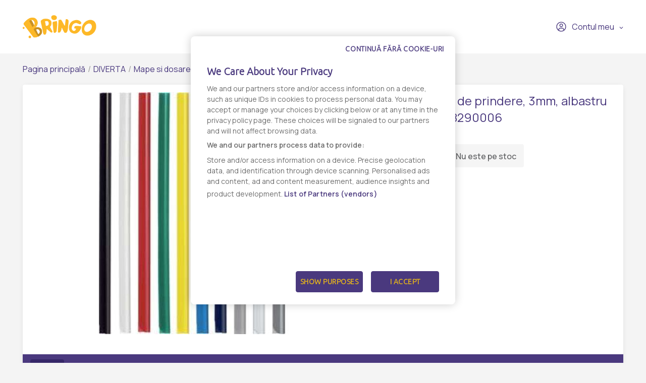

--- FILE ---
content_type: application/javascript
request_url: https://www.bringo.ro/bundles/_themes/ascend/all-in-one-theme/syliusshop/js/modules/benefits.js?v2.5
body_size: 13736
content:
$(() => {
  // Global variables
  const { api, benefitPageType, translations, benefitsImgPath } = window;
  const {launchToast, toggleLoader} = common;

  if (!api) return;

  const {
    apiGwBaseUrl: gwBaseUrl,
    apiAuthTokenPath: authTokenPath,
  } = api;

  // Variables, DOM Elements and DOM Classes
  let authToken = null;
  const lang = $('html').attr('lang');
  const hiddenClassName = 'hidden';
  const selectedClassName = 'selected';
  const disabledClassName = 'disabled';
  const activatedClassName = 'activated';
  const btnPrimaryClassName = 'btn-primary';
  const btnSecondaryClassName = 'btn-secondary';
  const benefitsTabButtonAvailableClassName = 'js-benefit-tab-button-available';
  const benefitsTabButtonOldClassName = 'js-benefit-tab-button-old';
  const lockedClassName = 'locked';
  const cursorPointerClassName = 'cursor-pointer';
  const offerDataName = 'offerData';
  const messageDataName = 'messageData';
  const downloadDataName = 'download';
  const downloadWinnersDataName = 'download-winners';
  const codeDataName = 'codeData';
  const donationPointsPlaceholderDataName = 'donation-points-placeholder';
  const modalTargetData = 'modal-target';
  const pointsSliderClassSelector = '.js-points-slider';
  const pointsSliderModalClassSelector = '.js-points-slider-modal';
  const pointsValueClassSelector = '.js-points-value';
  const modalBodyClassSelector = '.js-modal-body';
  const rowClassSelector = '.js-row';
  const rowLoadingClassSelector = '.js-loading-row';
  const priceInPointsClassSelector = '.js-price-in-points';
  const qtyClassSelector = '.js-qty';
  const accumulatedClassSelector = '.js-accumulated';
  const valueClassSelector = '.js-value';
  const vendorImageClassSelector = '.js-vendor-image';
  const vendorNameClassSelector = '.js-vendor-name';
  const offerImageClassSelector = '.js-offer-image';
  const offerTitleClassSelector = '.js-offer-title';
  const offerDetailsClassSelector = '.js-offer-details';
  const offerDescriptionClassSelector = '.js-offer-description';
  const benefitsTabButtonsClassSelector = '.js-benefits-tab-buttons';
  const birthdayModalBodyClassSelector = '.js-birthday-body';
  const benefitsTabAllButtonsSelector = `${benefitsTabButtonsClassSelector} button`;
  const benefitsTabButtonAvailableClassSelector = `.${benefitsTabButtonAvailableClassName}`;
  const benefitsTabButtonOldClassSelector = `.${benefitsTabButtonOldClassName}`;
  const generateOfferBtnClassSelector = '.js-generate-offer-btn';
  const joinRaffleBtnClassSelector = '.js-join-raffle-btn';
  const donateButtonClassSelector = '.js-donate-btn';
  const donateConfirmButtonClassSelector = '.js-donate-confirm-btn';
  const modalGenerateOfferTriggerClassName = 'js-modal-generate-offer-trigger';
  const modalGenerateOfferTriggerClassSelector = `.${modalGenerateOfferTriggerClassName}`;
  const modalDonatePointsTriggerClassSelector = '.js-modal-donate-points-trigger';
  const modalJoinRaffleClassSelector = '.js-modal-join-raffle-trigger';
  const modalOldOfferDetailsTriggerClassName = 'js-modal-old-offer-details-trigger';
  const modalOldOfferDetailsTriggerClassSelector = `.${modalOldOfferDetailsTriggerClassName}`;
  const offerImageModalClassSelector = '.js-offer-image-modal';
  const availabilityClassSelector = '.js-availability-until';
  const nextLevelClassSelector = '.js-next-level';
  const nextLevelBadgeImageClassSelector = '.js-next-level-badge-image';
  const cardOfferClassName = 'js-card-offer';
  const cardOfferClassSelector = `.${cardOfferClassName}`;
  const voucherCardClassSelector = '.js-voucher-card';
  const cardGoodDeedsClassSelector = '.js-card-your-good-deeds';
  const lockedButtonClassSelector = '.js-locked-button';
  const offerProgressDetailsClassSelector = '.js-offer-progress-details';
  const pointsDonatedClassSelector = '.js-points-donated';
  const pointsTargetClassSelector = '.js-points-target';
  const progressBarClassSelector = '.js-progress-bar';
  const progressBarContainerClassSelector = '.js-offer-progress';
  const copyInvitationLinkBtnClassSelector = '.js-copy-invitation-link-btn';
  const invitationShareBtnClassSelector = '.js-share-invitation-btn';
  const raffleRegulationDownloadBtnClassSelector = '.js-raffle-regulation-download-btn';
  const raffleWinnersDownloadBtnClassSelector = '.js-raffle-winners-download-btn';
  const stepsContainerClassSelector = '.js-steps-container';
  const stepBarPassedClassSelector = '.js-step-bar-passed';
  const birthdayInputClassSelector = '.js-birthday-input';
  const birthDayAddConfirmBtnClassSelector = '.js-birthday-add-confirm-btn';
  const birthDaySuccessConfirmBtnClassSelector = '.js-birthday-success-confirm-btn';
  const progressIconUnlockClassSelector = '.js-progress-icon-unlock';
  const cartAddVoucherBtnClassSelector = '.js-cart-add-loyalty-voucher-btn';
  const statusClassSelector = '.js-status';
  const promoCodeWrapperClassSelector = '.js-promo-code-wrapper';
  const codeCopyClassSelector = '.js-code-copy';
  const goodDeedsDetailsClassSelector = '.js-good-deeds-details';
  const experienceDetailsClassSelector = '.js-experience-details';
  const raffleWinnersClassSelector = '.js-raffle-winners';
  const raffleStartClassSelector = '.js-raffle-start';
  const raffleEndClassSelector = '.js-raffle-end';
  const benefitsSeparatorClassSelector = '.js-benefits-separator';
  const templateContainerClassSelector = '.js-template-container';
  const $benefitsPage = $('.js-benefits-page');
  const $clientLevel = $('.js-client-level');
  const $availablePoints = $('.js-available-points');
  const $allTimePoints = $('.js-all-time-points');
  const $pointsReqNextBadge = $('.js-points-req-next-badge');
  const $expiringDatePoints = $('.js-expiring-date-points');
  const $pointsLoading = $('.js-points-loading');
  const $points = $('.js-points');
  const $progressBar = $(progressBarClassSelector);
  const $badgeCurrent = $('.js-badge-current');
  const $badgeNext = $('.js-badge-next');
  const $economyBoxLoading = $('.js-economy-box-loading');
  const $economyBox = $('.js-economy-box');
  const $economyBoxMoneyValue = $('.js-economy-box-money-value');
  const $economyBoxWeightValue = $('.js-economy-box-weight-value');
  const $economyBoxDaysValue = $('.js-economy-box-days-value');
  const $economyBoxBottlesValue = $('.js-economy-bottles-value');
  const $lastAddedBenefits = $('.js-last-added-benefits');
  const $offersAvailable = $('.js-offer-available');
  const $offersOld = $('.js-offers-old');
  const $offersLocked = $('.js-offers-locked');
  const $yourVouchersLocked = $('.js-your-vouchers-locked');
  const $benefitsSeparator = $(benefitsSeparatorClassSelector);
  const $invitationLinkContainer = $('.js-invitation-link-container');
  const $invitationLinkInput = $('.js-invitation-link-input');
  const $invitationEmailInput = $('.js-invitation-email-input');
  const $headerBenefitsPoints = $('.js-header-benefits-points');
  const $syliusCartPromotionCode = $('#sylius_cart_promotionCoupon');
  const $templateModalBenefitsCard = $("script#js-modal-your-benefits-card");
  const $templateBenefitCardImage = $("script#js-benefit-card-image");
  const $templateOfferCard = $("script#js-offer-card");
  const $templateGoodDeedsCard = $("script#js-good-deeds-card");
  const $templateJsRaffleStep = $("script#js-raffle-step");
  const $templateCartVoucherCard = $("script#js-cart-voucher-card");
  const $templateNoOffersAvailable = $("script#js-no-offers-available");
  const $templateLockedBenefits = $("script#js-locked-benefits");
  const $modalYourBenefits = $('#modalYourBenefits');
  const $modalGenerateOffer = $('#modalGenerateOffer');
  const $modalOldOfferDetails = $('#modalOldOfferDetails');
  const $modalActionSuccessfullyDone = $('#modalActionSuccessfullyDone');
  const $modalDonatePoints = $('#modalDonatePoints');
  const $modalDonatePointsConfirmation = $('#modalDonatePointsConfirmation');
  const $modalBirthdaySuccess = $('#modalAddBirthdaySuccess');
  const $modalAddBirthDay = $('#modalAddBirthDay');
  const $modalCartVouchers = $('#modalCartVouchers');
  const momentDateTimeStamp = 'DD.MM.Y';
  const momentDateTimeStampShort = 'DD.MM';
  const benefitsImagesPath = benefitsImgPath || $benefitsPage.data('benefits-images-path');
  const missingImagePath = `${benefitsImagesPath}/missing_image_placeholder.svg`;
  const percentageLimit = 100;

  // UI
  const uiHideLoadingEconomyBoxes = () => $economyBoxLoading.addClass(hiddenClassName);
  const uiHideLoadingPoints = () => $pointsLoading.addClass(hiddenClassName);
  const uiShowEconomyBoxes = () => $economyBox.removeClass(hiddenClassName);
  const uiShowPoints = () => $points.removeClass(hiddenClassName);
  const uiShowError = (errorText) => launchToast(false, errorText);
  const uiShowErrorMessage = ({ responseJSON }) => {
    const {message, errors} = responseJSON;

    const hasMultipleErrors = Array.isArray(errors);
    const errorMessage = hasMultipleErrors ? errors.join(' ') : message;

    uiShowError(errorMessage);
  };

  // Settings
  const pointsSliderSettings = {
    start: 0,
    step: 1,
    connect: [true, false],
    range: {
      min: 0,
      max: 10,
    },
  };

  // API
  const apiLimitQsm = 1001; // CORS issue do not change
  const apiGwUrl = (path = '', version = 1) => `${gwBaseUrl}/${path}/v${version}/${lang}`;
  const apiAuthHeader = () => ({
    headers: {
      Authorization: authToken,
    },
  });
  const apiRequestAuthToken = () => {
    if (authToken) return;

    return $.ajax(authTokenPath)
      .done((authTokenResponse) => {
        authToken = 'Bearer ' + authTokenResponse;
      });
  };
  const apiRequestGetAvailablePoints = () => {
    return $.ajax({
      url: `${apiGwUrl('shop-api', 4)}/customers/available-points?limit=${apiLimitQsm}`,
      type: 'get',
      ...apiAuthHeader(),
    })
      .then(({
        pointsForBadge: lifeTimePoints,
        availablePointsThatWillExpire: expiringPoints,
        availablePointsFromThisYear,
        expireDate,
        totalPointsFromCurrentYear,
      }) => {
        const availablePoints = expiringPoints + availablePointsFromThisYear;
        const expiringDate = moment(expireDate).format(momentDateTimeStamp);

        return {
          lifeTimePoints,
          expiringPoints,
          availablePoints,
          expiringDate,
          expirationDateFull: expireDate,
          allTimePoints: totalPointsFromCurrentYear,
        };
      });
  };
  const apiRequestGetCustomerBadges = () => {
    return $.ajax({
      url: `${apiGwUrl('public', 3)}/customer-badges?web`,
      type: 'get',
      ...apiAuthHeader(),
    })
      .then(({ _embedded }) => _embedded?.items);
  };
  const apiRequestGetCustomerProfile = () => {
    return $.ajax({
      url: `${apiGwUrl('hst-api', 4)}/customer-profile`,
      type: 'get',
      ...apiAuthHeader(),
    })
      .then(({ profile }) => {
        const {
          money_saved: money,
          kilograms_earned: weight,
          free_time_earned: freeTimeEarned,
          total_sgr_collected: bottles,
        } = profile;

        const days = parseFloat(freeTimeEarned / 1440).toFixed(2);

        return {
          money: money || 0,
          weight: weight || 0,
          days: days || 0,
          bottles: bottles || 0,
        };
      });
  };
  const apiRequestGetSalablePromotions = () => {
    return $.ajax({
      url: `${apiGwUrl('public', 4)}/salable-promotions-with-points?limit=${apiLimitQsm}`,
      type: 'get',
      ...apiAuthHeader(),
    })
      .then(({ _embedded }) => {
        const { items } = _embedded;

        return items.map(({id, badges, startsAt, endsAt, translations, images, vendor, priceInPoints, quantityAvailableForSale, maxUsagePerCustomer: userUseLimit, loyaltyType, externalVoucher}) => {
          const startDate = moment(startsAt).format(momentDateTimeStamp);
          const expirationDate  = moment(endsAt).format(momentDateTimeStamp);
          const {
            id: vendorCode,
            code: vendorCodeString,
            name: vendorName,
            images: vendorImages,
          } = vendor;

          const name = translations.find(({ locale }) => locale === lang)?.name;
          const description = translations.find(({ locale }) => locale === lang)?.description;
          const image = !!images.length ? (getImagePath('large') + '/' + images[0]?.path) : missingImagePath;
          const vendorImage = getImagePath('small') + '/' + vendorImages[0]?.path;

          return {
            id,
            badges,
            startDate,
            startDateFull: startsAt,
            expirationDate,
            expirationDateFull: endsAt,
            name,
            description,
            image,
            vendorCode,
            vendorCodeString,
            vendorName,
            vendorImage,
            priceInPoints,
            quantityAvailableForSale,
            userUseLimit,
            loyaltyType,
            externalVoucher,
          };
        });
      });
  };
  const apiRequestGetSalableProducts = () => {
    return $.ajax({
      url: `${apiGwUrl('public', 4)}/salable-products-with-points?limit=${apiLimitQsm}`,
      type: 'get',
      ...apiAuthHeader(),
    })
      .then(({ _embedded }) => {
        const { items } = _embedded;

        return items.map(({
          id,
          badges,
          startsAt,
          endsAt,
          translations,
          images,
          priceInPoints,
          quantityAvailableForSale,
          maxUsagePerCustomer: userUseLimit,
          loyaltyType,
          quantitySold: pointsDonated,
          target: pointsTarget,
          winnersCount,
          regulationFilePath,
          winnersFilePath,
          events: raffleEvents,
        }) => {
          const startDate = moment(startsAt).format(momentDateTimeStamp);
          const expirationDate  = moment(endsAt).format(momentDateTimeStamp);
          const name = translations.find(({ locale }) => locale === lang)?.name;
          const description = translations.find(({ locale }) => locale === lang)?.description;
          const cardImage = images.find(({type}) => type === 'listing_page') || images[0];
          const image = !!images.length ? (getImagePath('large') + '/' + cardImage.path) : missingImagePath;
          const hasPointsTarget = pointsTarget > 0;
          const percentageCalculation = pointsDonated / pointsTarget * percentageLimit;
          const percentage = Math.min(Math.round(percentageCalculation), percentageLimit);
          const percentageDonated = hasPointsTarget && Math.round(percentage);
          const regulationDownloadUrl = `${getImagePath('base')}/${regulationFilePath}`;
          const winnersFileDownloadUrl = `${getImagePath('base')}/${winnersFilePath}`;

          const events = raffleEvents.map(({date, translations}) => {
            const eventDate = moment(date);
            const details = translations.find(({ locale }) => locale === lang)?.name;
            const isEventPassed = moment().isSameOrAfter(eventDate);

            return {
              date: eventDate.format(momentDateTimeStampShort),
              details,
              isEventPassed,
            };
          });

          return {
            id,
            badges,
            startDate,
            startDateFull: startsAt,
            expirationDate,
            expirationDateFull: endsAt,
            name,
            description,
            image,
            priceInPoints,
            quantityAvailableForSale,
            userUseLimit,
            loyaltyType,
            pointsDonated,
            hasPointsTarget,
            pointsTarget,
            winnersCount,
            ...(() => (hasPointsTarget ? { percentageDonated } : {}))(),
            ...(() => (regulationFilePath ? { regulationDownloadUrl } : {}))(),
            ...(() => (winnersFilePath ? { winnersFileDownloadUrl } : {}))(),
            events,
          };
        });
      });
  };
  const apiRequestGetPointsSpent = () => {
    return $.ajax({
      url: `${apiGwUrl('shop-api', 4)}/customers/points-spent?limit=${apiLimitQsm}`,
      type: 'get',
      ...apiAuthHeader(),
    })
      .then((response) => {
        const responseArray = response.map(({promotionId, loyaltyProductId, items}) => {
          const id = promotionId || loyaltyProductId;
          const type = (promotionId && 'vouchers') || (loyaltyProductId && 'experiencesAndGoodDeeds');

          const totalPointsSpent = items
            .map(({points}) => points)
            .reduce((accumulator, currentValue) => accumulator + currentValue, 0);

          return {
            id,
            type,
            totalPointsSpent,
            items,
          };
        });

        return Object.values(responseArray.reduce((accumulator, item) => {
          const {id, type, items} = item;
          const key = `${id}-${type}`;

          accumulator[key] = accumulator[key] || {id, type, items, totalPointsSpent: 0, numberOfAccumulatedPoints: 0};

          accumulator[key].totalPointsSpent += item.totalPointsSpent;
          accumulator[key].numberOfAccumulatedPoints = ++accumulator[key].numberOfAccumulatedPoints;

          return accumulator;
        }, {}));
      });
  };
  const apiRequestGetPromotionCoupons = (pageType) => {
    return $.ajax({
      url: `${apiGwUrl('shop-api', 4)}/customers/promotion-coupons`,
      type: 'get',
      ...apiAuthHeader(),
    })
      .then((response) => {
        const promotionCoupons = pageType ? promotionCouponsSelector(response, pageType) : promotionCouponsSelectorCart(response);

        return promotionCoupons.map(({expiresAt,  promotionCoupon}) => {
          const {promotion, code} = promotionCoupon;
          const {images, vendor, translations, externalVoucher} = promotion;
          const {
            name: vendorName,
            images: vendorImages,
          } = vendor;

          const name = translations.find(({ locale }) => locale === lang)?.name;
          const description = translations.find(({ locale }) => locale === lang)?.description;

          const image = !!images.length ? (getImagePath('large') + '/' + images[0]?.path) : missingImagePath;
          const vendorImage = getImagePath('small') + '/' + vendorImages[0]?.path;

          const expiringDate = moment(expiresAt).format(momentDateTimeStamp);

          return {
            expiringDate,
            expirationDateFull: expiresAt,
            image,
            name,
            description,
            vendorImage,
            vendorName,
            code,
            externalVoucher,
          };
        });
      });
  };
  const apiRequestBuyPromotion = (offerId) => {
    return $.ajax({
      url: `${apiGwUrl('shop-api', 4)}/customers/buy-promotion-with-points/${offerId}`,
      type: 'post',
      ...apiAuthHeader(),
    });
  };
  const apiRequestBuyProduct = (offerId, quantity) => {
    return $.ajax({
      url: `${apiGwUrl('shop-api', 4)}/customers/buy-product-with-points/${offerId}`,
      type: 'post',
      ...apiAuthHeader(),
      ...(() => (quantity ? { data: {quantity} } : {}))(),
    });
  };
  const apiRequestGenerateInvitation = () => {
    return $.ajax({
      url: `${apiGwUrl('shop-api', 3)}/customers/referral/create`,
      type: 'post',
      ...apiAuthHeader(),
    });
  };
  const apiRequestUpdateCustomerProfile = (data) => {
    return $.ajax({
      url: `${apiGwUrl('shop-api', 3)}/customers/profile`,
      type: 'post',
      data,
      ...apiAuthHeader(),
    });
  };
  const apiRequestGetLoyaltyTypes = () => {
    return $.ajax({
      url: `${apiGwUrl('public', 3)}/loyalty-types?limit=${apiLimitQsm}`,
      type: 'get',
      ...apiAuthHeader(),
    })
      .then(({ _embedded }) => _embedded?.items);
  };
  const apiRequestGetAvailableStores = (latitude, longitude) => {
    return $.ajax({
      url: `${apiGwUrl('public', 3)}/stores/available/${latitude}/${longitude}`,
      type: 'get',
    });
  };

  // Selectors
  const badgesSelector = (badges, userPoints) => {
    const sortedBadges = badges
      .sort((a, b) => a.level - b.level)
      .map(({ minimumPoints, level, translations, iconFilePath }) => ({
        name: translations.find(({ locale }) => locale === lang)?.description,
        minimumPoints,
        level,
        image: `${getImagePath('base')}/${iconFilePath}`,
      }));

    const index = sortedBadges.findIndex(badge => userPoints < badge.minimumPoints) - 1;
    const badgesLength = sortedBadges.length;
    const lastBadgeMinimumPoints = sortedBadges[badgesLength - 1]?.minimumPoints;
    const lastBadgeReached = userPoints >= lastBadgeMinimumPoints;
    const badgeIndex = (lastBadgeReached ? badgesLength - 1 : (index < 0 ? 0 : index));

    const currentAndAllPreviousBadges = sortedBadges.slice(0, badgeIndex + 1);
    const currentAndFirstAfterBadges = sortedBadges.slice(badgeIndex, badgeIndex + 2);
    const currentAndAllFollowingBadges = sortedBadges.slice(badgeIndex);

    const currentBadge = currentAndFirstAfterBadges[0];
    const currentBadgeName = currentBadge.name;

    return {
      currentAndAllPreviousBadges,
      currentAndFirstAfterBadges,
      currentAndAllFollowingBadges,
      currentBadge,
      currentBadgeName,
      lastBadgeReached,
    };
  };
  const salablePromotionsSelector = (items, loyaltyTypeFilter, badgesFilter, strictFilter = false) => {
    let filteredItems = [];

    if (loyaltyTypeFilter) {
      filteredItems = items.filter(({loyaltyType}) => loyaltyType === loyaltyTypeFilter);
    }

    if (badgesFilter) {
      let filteredItemsByBadges = [];
      const badgesNameFilter = badgesFilter.map(({name}) => name);

      if (!strictFilter) {
        badgesNameFilter.map(badgeName => {
          const currentElement = filteredItems.filter(({badges}) => badges.map(({name}) => name).includes(badgeName));

          filteredItemsByBadges.push(...currentElement);
        });

        filteredItems = [...new Map(filteredItemsByBadges.map(item => [item.id, item])).values()];
      } else {
        filteredItems = filteredItems.filter(({badges}) => {
          const currentBadgesName = badges.map(({name}) => name);

          return JSON.stringify(currentBadgesName) === JSON.stringify(badgesNameFilter);
        });
      }
    }

    return filteredItems;
  };
  const salableProductsSelector = (items, loyaltyTypeFilter, badgesFilter) => {
    const badgesNameFilter = badgesFilter.map(({name}) => name);
    const dateNow = moment();

    return items
      .filter(({ loyaltyType }) => loyaltyType === loyaltyTypeFilter)
      .map(item => {
        const {
          badges,
          expirationDateFull,
        } = item;

        const filteredBadges = badges.filter(badge => badgesNameFilter.includes(badge.name));
        const isExpired = moment(expirationDateFull).isBefore(dateNow);

        const isAvailable = !!filteredBadges.length;

        return {
          ...item,
          isExpired,
          badges: isAvailable ? filteredBadges : badges,
          isAvailable,
        };
      })
  };
  const promotionCouponsSelector = (promotions, type) => promotions.filter(({promotionCoupon}) => promotionCoupon?.promotion?.loyaltyType === type);
  const promotionCouponsSelectorCart = (promotions) => {
    return promotions.filter(({promotionCoupon}) => {
      const {used, usageLimit, perCustomerUsageLimit} = promotionCoupon;
      const isUsed = used >=perCustomerUsageLimit;
      const isDepleted = used >= usageLimit;

      return !isUsed && !isDepleted
    });
  };
  const birthdayLoyaltyTypesSelector = (items) => {
    return items
      .filter(({provider}) => ['birthday_add', 'birthday_present'].includes(provider))
      .map(({provider, numberOfPoints, badges}) => ({provider, numberOfPoints, badges}))
  };
  const sortItemsByTime = (data, newestFirst = false) => {
    return data
      .sort((x, y) => newestFirst ? (new Date(y.expiresAt) - new Date(x.expiresAt)) : (new Date(x.expiresAt) - new Date(y.expiresAt)))
      .map((sortedItem) => {
        const {expirationDateFull} = sortedItem;
        const dateNow = moment();
        const isOfferExpired = moment(expirationDateFull).isBefore(dateNow);

        return {
          isOfferExpired,
          ...sortedItem,
        };
      })
      .sort((x, y) => x.isOfferExpired - y.isOfferExpired);
  };

  // Actions
  const actionGatherBadgesDetails = async () => {
    let userLifeTimePoints;
    let userAvailablePoints;
    let currentAndAllFollowingBadges;
    let currentAndAllPreviousBadges;
    let nextBadgeName;
    let pointsSpent;

    await apiRequestAuthToken();

    const badges = await apiRequestGetCustomerBadges();

    const { lifeTimePoints, availablePoints } = await apiRequestGetAvailablePoints();

    userLifeTimePoints = lifeTimePoints;
    userAvailablePoints = availablePoints;

    const {
      currentAndAllFollowingBadges: selectedCurrentAndAllFollowingBadges,
      currentAndAllPreviousBadges: selectedCurrentAndPreviousBadges,
      currentAndFirstAfterBadges,
    } = badgesSelector(badges, userLifeTimePoints);

    currentAndAllFollowingBadges = selectedCurrentAndAllFollowingBadges;
    currentAndAllPreviousBadges = selectedCurrentAndPreviousBadges;

    const nextBadge = currentAndFirstAfterBadges[1];

    if (nextBadge) {
      nextBadgeName = nextBadge.name;
    }

    pointsSpent = await apiRequestGetPointsSpent();

    // Header update
    actionPopulateBenefitsHeader(userAvailablePoints);

    return {
      currentAndAllFollowingBadges,
      currentAndAllPreviousBadges,
      nextBadgeName,
      pointsSpent,
      userAvailablePoints,
    };
  };
  const actionPopulateEconomyBoxes = (economyBoxes) => {
    const {
      money = 0,
      weight = 0,
      days = 0,
      bottles = 0,
    } = economyBoxes;

    $economyBoxMoneyValue.html(money);
    $economyBoxWeightValue.html(weight);
    $economyBoxDaysValue.html(days);
    $economyBoxBottlesValue.html(bottles);
  };
  const actionPopulateLatestBenefitCards = (latestPromotions) => {
    const $row = $lastAddedBenefits.find(rowClassSelector);

    if (!latestPromotions.length) return;

    $row.html('');

    latestPromotions
      .slice(0, 4)
      .map(({ image, name, loyaltyType }) => {
        const $renderTemplate = $($templateBenefitCardImage.html());
        const $img = $(`<img src="${image}" alt="${name}"/>`);
        const $a = $('a', $renderTemplate);
        const dataHref = loyaltyType === 'your_offers' ? 'href-your-vouchers' : 'href-partner-offers';
        const url = $a.data(dataHref);

        $a.append($img);
        $a.attr('href', url);

        $row.append($renderTemplate);
      });
  };
  const actionPopulateAvailableOffers = (data, pointsSpent, pageType, userAvailablePoints) => {
    $offersAvailable.html('');

    const dataLength = data.length;

    $(benefitsTabButtonsClassSelector).removeClass(hiddenClassName);
    $(benefitsTabButtonAvailableClassSelector).find('span').html(dataLength);
    $(rowLoadingClassSelector).addClass(hiddenClassName);

    if (!dataLength) return actionPopulateNoResults();

    data.map(({ id, name, description, priceInPoints, quantityAvailableForSale, image, vendorImage, vendorName, expirationDate, userUseLimit }) => {
      const $renderTemplate = $($templateOfferCard.html());
      const hasQtyAvailableForSale = quantityAvailableForSale > 1;
      const $modalGenerateOfferTrigger = $(modalGenerateOfferTriggerClassSelector, $renderTemplate);
      const $cardOffer = $(cardOfferClassSelector, $renderTemplate);
      const $priceInPoints = $(priceInPointsClassSelector, $renderTemplate);

      const {totalPointsSpent = 0} = pointsSpent.find(({id: pointsSpentId}) => id === pointsSpentId) || {};
      const qtyUsed = totalPointsSpent > 0 ? totalPointsSpent / priceInPoints : 0
      const hasReachedLimit = qtyUsed === userUseLimit;
      const qty = `${qtyUsed}/${userUseLimit}${hasQtyAvailableForSale ? ` (${quantityAvailableForSale} ${translations.remaining})` : ''}`;

      $(accumulatedClassSelector, $renderTemplate).remove();

      $(qtyClassSelector, $renderTemplate)
        .removeClass(hiddenClassName)
        .find('span')
        .html(qty);

      $priceInPoints.html(`<strong>-${priceInPoints}</strong> ${translations[priceInPoints === 1 ? 'point' : 'points']}`);

      if (priceInPoints < 1) {
        $(offerDescriptionClassSelector, $renderTemplate).find('span').html('');
      }

      if (pageType === 'your_offers' && priceInPoints > userAvailablePoints) {
        $modalGenerateOfferTrigger.html(`<i class="fa-solid fa-ban mr-2"></i> ${translations.generate}`);
        $cardOffer.addClass(lockedClassName);
      }

      if (!hasQtyAvailableForSale) {
        $(offerDescriptionClassSelector, $renderTemplate).find('span').html('');
        $cardOffer.addClass(lockedClassName);

        $modalGenerateOfferTrigger.html(`<i class="fa-solid fa-lock mr-2"></i> ${translations.soldOut}`);
      }

      if (hasReachedLimit) {
        $cardOffer.addClass(lockedClassName);
        $modalGenerateOfferTrigger.html(`<i class="fa-solid fa-thermometer-full mr-2"></i> ${translations.limitReached}`);
      }

      $(offerImageClassSelector, $renderTemplate)
        .attr('src', image)
        .attr('alt', name);

      $(vendorImageClassSelector, $renderTemplate)
        .attr('src', vendorImage)
        .attr('alt', vendorName);

      $(modalGenerateOfferTriggerClassSelector, $renderTemplate).data(offerDataName, {
        id,
        name,
        description,
        priceInPoints,
        image,
        vendorImage,
        vendorName,
        expirationDate,
        qty,
        pageType,
      });

      $(lockedButtonClassSelector, $renderTemplate).remove();

      $offersAvailable.append($renderTemplate);
    });
  };
  const actionPopulateCartVoucherCards = (data) => {
    const $modalBody = $modalCartVouchers.find(modalBodyClassSelector);
    const noBenefitVoucherAction = () => uiShowError(translations.noBenefitVouchersAvailable);

    $modalBody.html('');

    const dataLength = data.length;
    if (!dataLength) return noBenefitVoucherAction();

    const sortedData = sortItemsByTime(data, true);

    const filteredData = sortedData
      .filter(({isOfferExpired, externalVoucher}) => !isOfferExpired && !externalVoucher)
      .map((item) => {
        const {image, name, expiringDate, isOfferExpired, code} = item;
        const $renderTemplate = $($templateCartVoucherCard.html());

        $renderTemplate.data(codeDataName, code);

        $(offerImageClassSelector, $renderTemplate)
          .attr('src', image)
          .attr('alt', name);

        $(offerTitleClassSelector, $renderTemplate).html(name);

        $('.js-expiring-date', $renderTemplate).html(expiringDate);
        $(statusClassSelector, $renderTemplate).html(isOfferExpired ? translations.expired : translations.valid);

        $modalBody.append($renderTemplate);

        return item;
    });

    if (!filteredData.length) return noBenefitVoucherAction();

    $modalCartVouchers.modal();
  };
  const actionPopulateGeneratedOffers = (data, pageType) => {
    $offersOld.html('');

    $(benefitsTabButtonsClassSelector).removeClass(hiddenClassName);

    const dataLength = data.length;
    if (!dataLength) return $(benefitsTabButtonOldClassSelector).remove();

    $(benefitsTabButtonOldClassSelector).find('span').html(dataLength);

    const sortedData = sortItemsByTime(data);

    sortedData.map(({ isOfferExpired, expiringDate, image, name, description, vendorImage, vendorName, code }) => {
      const $renderTemplate = $($templateOfferCard.html());
      const $offerDetails = $(offerDescriptionClassSelector, $renderTemplate);

      const offerDetailsClassName = isOfferExpired ? 'black-color' : 'primary-color';
      const offerDetailsHtml = isOfferExpired ? translations.expired : `<strong>${translations.valid}:</strong> ${expiringDate}`;

      $(cardOfferClassSelector, $renderTemplate)
        .addClass(`${cursorPointerClassName} ${modalOldOfferDetailsTriggerClassName}`)
        .data(offerDataName, {
          isOfferExpired,
          expiringDate,
          image,
          name,
          description,
          vendorImage,
          vendorName,
          code,
          pageType,
        });

      $offerDetails
        .addClass(offerDetailsClassName)
        .html(offerDetailsHtml);

      $(offerImageClassSelector, $renderTemplate)
        .attr('src', image)
        .attr('alt', name);

      $(vendorImageClassSelector, $renderTemplate)
        .attr('src', vendorImage)
        .attr('alt', vendorName);

      $offersOld.append($renderTemplate);
    });
  };
  const actionPopulateYourPrizes = (data, userAvailablePoints, pointsSpent) => {
    $offersAvailable.html('');

    const dataLength = data.length;

    $(benefitsTabButtonsClassSelector).removeClass(hiddenClassName);
    $(benefitsTabButtonAvailableClassSelector).find('span').html(dataLength);
    $(rowLoadingClassSelector).addClass(hiddenClassName);

    if (!dataLength) return actionPopulateNoResults();

    data.map(({id: currentId, startDate, expirationDate, name, description, image, priceInPoints, winnersCount, regulationDownloadUrl, events, isAvailable, userUseLimit}) => {
      const $renderTemplate = $($templateOfferCard.html());
      const $joinRaffleBtn = $(modalJoinRaffleClassSelector, $renderTemplate);
      const $accumulatedPoints = $(accumulatedClassSelector, $renderTemplate);

      $(priceInPointsClassSelector, $renderTemplate).html(`<strong>-${priceInPoints}</strong> ${priceInPoints === 1 ? translations.point : translations.points}`);

      $(offerImageClassSelector, $renderTemplate)
        .attr('src', image)
        .attr('alt', name);

      $(vendorImageClassSelector, $renderTemplate).remove();

      if (!isAvailable) {
        $(cardOfferClassSelector, $renderTemplate).addClass(lockedClassName);
        $joinRaffleBtn.html(translations.raffleDetails);
      }

      const numberOfAccumulatedPoints = pointsSpent.find(({id}) =>  currentId === id)?.numberOfAccumulatedPoints;
      const accumulatedHtml = `${numberOfAccumulatedPoints}/${userUseLimit}`;

      if (numberOfAccumulatedPoints) {
        $accumulatedPoints
          .removeClass(hiddenClassName)
          .find('span')
          .html(accumulatedHtml);
      }

      // Btn
      $joinRaffleBtn.data(offerDataName, {
        id: currentId,
        startDate,
        expirationDate,
        name,
        description,
        image,
        priceInPoints,
        winnersCount,
        regulationDownloadUrl,
        events,
      });

      $offersAvailable.append($renderTemplate);
    });
  };
  const actionPopulateGoodDeeds = (data, userAvailablePoints) => {
    $offersAvailable.html('');

    const dataLength = data.length;

    $(benefitsTabButtonsClassSelector).removeClass(hiddenClassName);
    $(benefitsTabButtonAvailableClassSelector).find('span').html(dataLength);
    $(rowLoadingClassSelector).addClass(hiddenClassName);

    if (!dataLength) return actionPopulateNoResults();

    data.map(({id, name, expirationDate, description, image, pointsDonated, hasPointsTarget, pointsTarget, percentageDonated}) => {
      const $renderTemplate = $($templateGoodDeedsCard.html());
      const $pointsTarget = $(pointsTargetClassSelector, $renderTemplate);

      $(offerImageClassSelector, $renderTemplate)
        .attr('src', image)
        .attr('alt', name);

      $(vendorImageClassSelector, $renderTemplate).remove();

      $(pointsDonatedClassSelector, $renderTemplate).html(pointsDonated);

      if (hasPointsTarget) {
        $(progressBarClassSelector, $renderTemplate).width(`${percentageDonated}%`);
        $pointsTarget.html(`/ ${pointsTarget}`);
      } else {
        $(progressBarContainerClassSelector, $renderTemplate).remove();
        $pointsTarget.remove();
      }

      $(valueClassSelector, $renderTemplate).data(offerDataName, {id});

      $(modalDonatePointsTriggerClassSelector, $renderTemplate).data(offerDataName, {
        id,
        name,
        expirationDate,
        description,
        image,
        pointsDonated,
        hasPointsTarget,
        pointsTarget,
        percentageDonated,
      });

      $offersAvailable.append($renderTemplate);
    });

    initPointsSlider(userAvailablePoints);
  };
  const actionPopulateEndedOffers = (data, pageType, pointsSpent) => {
    $offersOld.html('');

    $(benefitsTabButtonsClassSelector).removeClass(hiddenClassName);

    const dataLength = data.length;
    if (!dataLength) return;

    $(benefitsTabButtonOldClassSelector).find('span').html(dataLength);

    const sortedData = data
      .sort((x, y) => new Date(y.expirationDateFull) - new Date(x.expirationDateFull));

    sortedData.map(({ id: currentId, image, name, userUseLimit, hasPointsTarget, percentageDonated, pointsTarget, pointsDonated, description, startDate, expirationDate,  winnersCount, regulationDownloadUrl, winnersFileDownloadUrl, events }) => {
      const $renderTemplate = $($templateOfferCard.html());
      const $offerDetails = $(offerDescriptionClassSelector, $renderTemplate);
      const $accumulatedPoints = $(accumulatedClassSelector, $renderTemplate);
      const $pointsTarget = $(pointsTargetClassSelector, $renderTemplate);

      const offerDataObject = {
        name,
        image,
        description,
        startDate,
        expirationDate,
        hasPointsTarget,
        percentageDonated,
        pointsTarget,
        pointsDonated,
        pageType,
      };

      if (pageType === 'experience') {
        const numberOfAccumulatedPoints = pointsSpent.find(({id}) =>  currentId === id)?.numberOfAccumulatedPoints;
        const accumulatedHtml = `${numberOfAccumulatedPoints}/${userUseLimit}`;

        if (numberOfAccumulatedPoints) {
          $accumulatedPoints
            .removeClass(hiddenClassName)
            .find('span')
            .html(accumulatedHtml);
        }

        Object.assign(offerDataObject, {
          numberOfAccumulatedPoints,
          userUseLimit,
          winnersCount,
          regulationDownloadUrl,
          winnersFileDownloadUrl,
          events,
        });

        $offerDetails.remove();
      }

      if (pageType === 'good_deeds') {
        $offerDetails.addClass('white-bg');
        $accumulatedPoints.remove();

        $(pointsDonatedClassSelector, $renderTemplate).html(pointsDonated);

        if (hasPointsTarget) {
          $(progressBarClassSelector, $renderTemplate).width(`${percentageDonated}%`);
          $pointsTarget.html(`/ ${pointsTarget}`);
        } else {
          $(progressBarContainerClassSelector, $renderTemplate).remove();
          $pointsTarget.remove();
        }
      }

      $(cardOfferClassSelector, $renderTemplate)
        .addClass(`${cursorPointerClassName} ${modalOldOfferDetailsTriggerClassName}`)
        .data(offerDataName, offerDataObject);

      $(qtyClassSelector, $renderTemplate).remove();
      $(vendorImageClassSelector, $renderTemplate).remove();

      $(offerImageClassSelector, $renderTemplate)
        .attr('src', image)
        .attr('alt', name);

      $offersOld.append($renderTemplate);
    });
  };
  const actionPopulateLockedOffers = (items, loyaltyTypeFilter, badgesFilter) => {
    $yourVouchersLocked.html('');

    badgesFilter.map((badge, index) => {
      const {name, image} = badge;
      const data = salablePromotionsSelector(items, loyaltyTypeFilter, badgesFilter.slice(index), true);
      const $lockedOffersByBadge = actionPopulateLockedOffersByBadge(data, name);
      const $renderTemplate = $($templateLockedBenefits.html()).clone();

      $renderTemplate.find(benefitsSeparatorClassSelector).removeClass(hiddenClassName);
      $renderTemplate.find(templateContainerClassSelector).append($lockedOffersByBadge);

      // Inject content
      $renderTemplate.find(nextLevelClassSelector).text(name);
      $renderTemplate.find(nextLevelBadgeImageClassSelector)
        .attr('src', image)
        .attr('alt', `Locked badge level ${name}`);

      $yourVouchersLocked.append($renderTemplate);
    });
  };
  const actionPopulateLockedOffersByBadge = (data, badgeName) => {
    return data.map(({id, priceInPoints, image, name, description, vendorImage, vendorName, expirationDate}) => {
      const $renderTemplate = $($templateOfferCard.html());

      $(priceInPointsClassSelector, $renderTemplate).html(`<strong>-${priceInPoints}</strong> ${priceInPoints === 1 ? translations.point : translations.points}`);

      $(cardOfferClassSelector, $renderTemplate).addClass(lockedClassName);

      $(offerImageClassSelector, $renderTemplate)
        .attr('src', image)
        .attr('alt', name);

      $(vendorImageClassSelector, $renderTemplate)
        .attr('src', vendorImage)
        .attr('alt', vendorName);

      $(modalGenerateOfferTriggerClassSelector, $renderTemplate).data(offerDataName, {
        id,
        name,
        description,
        priceInPoints,
        image,
        vendorImage,
        vendorName,
        expirationDate,
      });

      $(lockedButtonClassSelector, $renderTemplate).removeClass(hiddenClassName).find('span').html(badgeName);

      $(modalGenerateOfferTriggerClassSelector, $renderTemplate)[0].remove();

      return $renderTemplate;
    });
  };
  const actionPopulateClientTitle = ({ name, image }) => {
    $clientLevel.find('img').attr('src', image).attr('alt', `User Current level ${name}`);
    $clientLevel.find('span').html(name);
    $clientLevel.removeClass(hiddenClassName);
  };
  const actionPopulatePointsProgress = (userPoints, currentAndFirstAfterBadges, userLastBadgeReached
) => {
    const currentBadge = currentAndFirstAfterBadges[0];
    $badgeCurrent.html(currentBadge.name);

    if (userLastBadgeReached) {
      $benefitsPage.find(progressIconUnlockClassSelector).addClass(hiddenClassName);

      return $('.js-bringo-you-badge-details').remove();
    }

    const nextBadge = currentAndFirstAfterBadges[1];

    const badgePoints = nextBadge.minimumPoints;
    const pointsNextBadge = badgePoints - userPoints;

    $badgeNext.html(nextBadge.name);

    $pointsReqNextBadge.html(`${pointsNextBadge} ${pointsNextBadge === 1 ? translations.point : translations.points}`);
  };
  const actionPopulateBadgesStepsModal = (badgesModal) => {
    badgesModal.map(({idName, name, isActive, tags, image }) => {
      const $renderTemplate = $($templateModalBenefitsCard.html());
      const $availableBenefitTemplate = $('.js-available-benefit', $renderTemplate).first();

      const badgeImgClassName = '.js-badge-img';
      const badgeTypeClassName = '.js-badge-type';
      const titleClassName = '.js-title';
      const $badgeImg = $(badgeImgClassName, $renderTemplate);

      const $badgeTypeBadgeContainer = $('.js-badge-container', $renderTemplate).find(badgeTypeClassName);

      const uiTitleVisibilitySelector = (element1, element2) => {
        $(`${titleClassName}-${element1}`, $renderTemplate).removeClass(hiddenClassName);
        $(`${titleClassName}-${element2}`, $renderTemplate).remove();
      };

      $badgeImg
        .attr('src', image)
        .attr('alt', `Level ${name} Badge Image`);

      if (isActive) {
        $('.js-benefit-card-modal', $renderTemplate).addClass(selectedClassName);

        uiTitleVisibilitySelector(1, 2);

        $badgeTypeBadgeContainer
          .addClass(idName)
          .html(name)
          .removeClass(hiddenClassName);
      }
      else {
        uiTitleVisibilitySelector(2, 1);

        $badgeTypeBadgeContainer.remove();
      }

      tags.map(tag => {
        const $availableBenefitTemplateClone = $availableBenefitTemplate.clone();
        const $badgeType = $(badgeTypeClassName, $availableBenefitTemplateClone);
        const $icon = $('.js-icon', $availableBenefitTemplateClone);

        $('.js-tag', $availableBenefitTemplateClone).html(tag);

        if (isActive) {
          $icon.removeClass(hiddenClassName);
          $badgeType.remove();
        }
        else {
          $icon.remove();
          $badgeType
            .remove(hiddenClassName)
            .addClass(idName)
            .html(name);
        }

        $('.js-available-benefits-list', $renderTemplate).append($availableBenefitTemplateClone);
      });

      $modalYourBenefits
        .find(modalBodyClassSelector)
        .find(rowClassSelector)
        .append($renderTemplate);
    });
  };
  const actionPopulateModalGenerateOffer = ({target}) => {
    const $target = $(target);
    const isButton = $target.is('button');

    if (!isButton) return;

    const modalId = $target.data(modalTargetData);
    const $modal = $(modalId);
    const offerData = $target.data(offerDataName);

    const {
      id,
      name,
      description,
      priceInPoints,
      image,
      vendorImage,
      vendorName,
      expirationDate,
      qty,
      pageType,
    } = offerData;

    const $description = $(offerDescriptionClassSelector, $modal);

    if (description) {
      $description
        .removeClass(hiddenClassName)
        .html(description);
    } else {
      $description.addClass(hiddenClassName);
    }

    $(accumulatedClassSelector, $modal).remove();

    $(qtyClassSelector, $modal)
      .removeClass(hiddenClassName)
      .find('span')
      .html(qty);

    $(modalGenerateOfferTriggerClassSelector).addClass(disabledClassName);

    $(priceInPointsClassSelector, $modal).html(`<strong>-${priceInPoints}</strong> ${translations[priceInPoints === 1 ? 'point' : 'points']}`);

    $(offerTitleClassSelector, $modal).html(name);
    $(offerImageModalClassSelector, $modal).attr('src', image).attr('alt', name);
    $(availabilityClassSelector, $modal).html(expirationDate);
    $(vendorNameClassSelector, $modal).html(vendorName);
    $(vendorImageClassSelector, $modal).attr('src', vendorImage).attr('alt', vendorName);
    $(generateOfferBtnClassSelector, $modal).data(offerDataName, { id, pageType });

    $modal.modal();

    setTimeout(() => {
      $(modalGenerateOfferTriggerClassSelector).removeClass(disabledClassName);
    }, 1);
  };
  const actionPopulateModalDonatePoints = ({target}) => {
    const $target = $(target);
    const modalId = $target.data(modalTargetData);
    const $modal = $(modalId);
    const $pointsTarget = $(pointsTargetClassSelector, $modal);
    const $progressBarContainer = $(progressBarContainerClassSelector, $modal);

    const offerData = $target.data(offerDataName);
    const {
      id,
      name,
      expirationDate,
      description,
      image,
      pointsDonated,
      hasPointsTarget,
      pointsTarget,
      percentageDonated,
    } = offerData;

    const sliderValue = parseInt($target.prev().find(valueClassSelector).html());

    const $description = $(offerDescriptionClassSelector, $modal);

    if (description) {
      $description
        .removeClass(hiddenClassName)
        .html(description);
    } else {
      $description.addClass(hiddenClassName);
    }

    $(offerTitleClassSelector, $modal).html(name);
    $(offerImageModalClassSelector, $modal).attr('src', image).attr('alt', name);
    $(availabilityClassSelector, $modal).html(expirationDate);
    $(pointsDonatedClassSelector, $modal).html(pointsDonated);

    if (hasPointsTarget) {
      $(progressBarClassSelector, $modal).width(`${percentageDonated}%`);

      $progressBarContainer.removeClass(hiddenClassName);
      $pointsTarget
        .removeClass(hiddenClassName)
        .html(`/ ${pointsTarget}`);
    } else {
      $progressBarContainer.addClass(hiddenClassName);
      $pointsTarget.addClass(hiddenClassName);
    }

    $(donateButtonClassSelector, $modal).data(offerDataName, {id});

    // Set slider to current value
    $(pointsSliderModalClassSelector, $modal)[0].noUiSlider.set(sliderValue);

    $modal.modal();
  };
  const actionPopulateModalJoinRaffle = ({target}) => {
    const $target = $(target);
    const modalId = $target.data(modalTargetData);
    const $modal = $(modalId);
    const offerData = $target.data(offerDataName);
    const $raffleWinners = $(raffleWinnersClassSelector, $modal);

    const {
      id,
      startDate,
      expirationDate,
      name,
      description,
      image,
      priceInPoints,
      winnersCount,
      regulationDownloadUrl,
      events,
    } = offerData;

    const $description = $(offerDescriptionClassSelector, $modal);

    if (description) {
      $description
        .removeClass(hiddenClassName)
        .html(description);
    } else {
      $description.addClass(hiddenClassName);
    }

    $(priceInPointsClassSelector, $modal).html(`<strong>-${priceInPoints}</strong> ${priceInPoints === 1 ? translations.point : translations.points}`);

    $(offerTitleClassSelector, $modal).html(name);
    $(offerImageModalClassSelector, $modal).attr('src', image).attr('alt', name);

    $(raffleStartClassSelector, $modal).html(startDate);
    $(raffleEndClassSelector, $modal).html(expirationDate);

    if (winnersCount > 0) {
      $raffleWinners
        .html(`${winnersCount} ${translations[winnersCount === 1 ? 'winner' : 'winners']}`)
        .parent()
        .removeClass(hiddenClassName)
    } else {
      $raffleWinners.parent().addClass(hiddenClassName);
    }

    if (regulationDownloadUrl) {
      $modal.data(downloadDataName, regulationDownloadUrl);
      $(raffleRegulationDownloadBtnClassSelector, $modal).removeClass(hiddenClassName);
    } else {
      $raffleWinners.parent().addClass(hiddenClassName);
    }

    // Contest events modal
    const eventsNumber = events.length;
    const stepWidth = (100 / eventsNumber).toFixed(2);
    const numberOfStepsPassed = events.filter(item => item.isEventPassed).length;
    const passedStepsWidth = numberOfStepsPassed * stepWidth;

    $(stepsContainerClassSelector, $modal).html('');

    events.map(({date, details, isEventPassed}) => {
      const $stepTemplate = $($templateJsRaffleStep.html());

      $stepTemplate.width(`${stepWidth}%`);
      $(stepBarPassedClassSelector, $modal).width(`${passedStepsWidth}%`);

      $('.js-step-date', $stepTemplate).html(date);
      $('.js-step-description', $stepTemplate).html(details);

      if (isEventPassed) {
        $stepTemplate.addClass(activatedClassName);
      }

      $(stepsContainerClassSelector, $modal).append($stepTemplate);
    });

    $(joinRaffleBtnClassSelector, $modal).data(offerDataName, { id });

    $modal.modal();
  };
  const actionPopulateModalOldOfferDetails = ({target}) => {
    const $target = $(target);
    const $cardBtn = $target.hasClass(modalOldOfferDetailsTriggerClassName) ? $target : $target.closest(modalOldOfferDetailsTriggerClassSelector);
    const $modal = $modalOldOfferDetails;
    const $accumulatedPoints = $(accumulatedClassSelector, $modal);
    const $promoCodeWrapper = $(promoCodeWrapperClassSelector, $modal);
    const $goodDeedsDetails = $(goodDeedsDetailsClassSelector, $modal);
    const $experienceDetails = $(experienceDetailsClassSelector, $modal);
    const $pointsTarget = $(pointsTargetClassSelector, $modal);
    const $raffleWinners = $(raffleWinnersClassSelector, $modal);
    const $raffleWinnersDownloadBtn = $(raffleWinnersDownloadBtnClassSelector, $modal);
    const offerData = $cardBtn.data(offerDataName);

    const {
      isOfferExpired,
      expiringDate,
      image,
      name,
      description,
      vendorImage,
      vendorName,
      code,
      numberOfAccumulatedPoints,
      userUseLimit,
      startDate,
      expirationDate,
      hasPointsTarget,
      percentageDonated,
      pointsTarget,
      pointsDonated,
      winnersCount,
      regulationDownloadUrl,
      winnersFileDownloadUrl,
      events,
      pageType,
    } = offerData;

    const $description = $(offerDescriptionClassSelector, $modal);

    if (description) {
      $description
        .removeClass(hiddenClassName)
        .html(description);
    } else {
      $description.addClass(hiddenClassName);
    }

    const showPromoCodeWrapper = pageType === 'your_time' && code;

    if (showPromoCodeWrapper) {
      $promoCodeWrapper
        .removeClass(hiddenClassName)
        .find('.js-code')
        .text(code);

      $(codeCopyClassSelector, $modal).on('click', () => actionCopyStringToClipboard(code, actionSuccessCopyCallback));
    }

    if (pageType === 'experience' || pageType === 'good_deeds') {
      $(offerDetailsClassSelector, $modal).remove();
    }

    if (pageType === 'experience')  {
      $accumulatedPoints.addClass(hiddenClassName);

      const accumulatedHtml = `${numberOfAccumulatedPoints}/${userUseLimit}`;

      if (numberOfAccumulatedPoints) {
        $accumulatedPoints
          .removeClass(hiddenClassName)
          .find('span')
          .html(accumulatedHtml);
      }

      $(raffleStartClassSelector, $modal).html(startDate);
      $(raffleEndClassSelector, $modal).html(expirationDate);

      if (winnersCount > 0) {
        $raffleWinners
          .html(`${winnersCount} ${translations[winnersCount === 1 ? 'winner' : 'winners']}`)
          .parent()
          .removeClass(hiddenClassName);
      } else {
        $raffleWinners.parent().addClass(hiddenClassName);
      }

      if (regulationDownloadUrl) {
        $modal.data(downloadDataName, regulationDownloadUrl);
        $(raffleRegulationDownloadBtnClassSelector, $modal).removeClass(hiddenClassName);
      } else {
        $raffleWinners.parent().addClass(hiddenClassName);
      }

      if (winnersFileDownloadUrl) {
        $modal.data(downloadWinnersDataName, winnersFileDownloadUrl);

        $raffleWinnersDownloadBtn.removeClass(hiddenClassName);
      } else {
        $raffleWinnersDownloadBtn.addClass(hiddenClassName);
      }

      // Contest events modal
      const eventsNumber = events.length;
      const stepWidth = (100 / eventsNumber).toFixed(2);
      const numberOfStepsPassed = events.filter(item => item.isEventPassed).length;
      const passedStepsWidth = numberOfStepsPassed * stepWidth;

      $(stepsContainerClassSelector, $modal).html('');

      events.map(({date, details, isEventPassed}) => {
        const $stepTemplate = $($templateJsRaffleStep.html());

        $stepTemplate.width(`${stepWidth}%`);
        $(stepBarPassedClassSelector, $modal).width(`${passedStepsWidth}%`);

        $('.js-step-date', $stepTemplate).html(date);
        $('.js-step-description', $stepTemplate).html(details);

        if (isEventPassed) {
          $stepTemplate.addClass(activatedClassName);
        }

        $(stepsContainerClassSelector, $modal).append($stepTemplate);
      });

      $experienceDetails.removeClass(hiddenClassName);
    } else {
      $accumulatedPoints.remove();
      $experienceDetails.remove();
    }

    if (pageType === 'good_deeds') {
      $goodDeedsDetails.find(availabilityClassSelector).html(expirationDate);

      $(pointsDonatedClassSelector, $modal).html(pointsDonated);

      if (hasPointsTarget) {
        $(progressBarClassSelector, $modal).width(`${percentageDonated}%`);
        $pointsTarget.html(`/ ${pointsTarget}`);
      } else {
        $(progressBarContainerClassSelector, $modal).remove();
        $pointsTarget.remove();
      }

      $goodDeedsDetails.removeClass(hiddenClassName);
    } else {
      $(offerProgressDetailsClassSelector, $modal).remove();
      $goodDeedsDetails.remove();
    }

    $(offerTitleClassSelector, $modal).html(name);
    $(offerImageModalClassSelector, $modal).attr('src', image).attr('alt', name);
    $(availabilityClassSelector, $modal).html(expiringDate);
    $(vendorNameClassSelector, $modal).html(vendorName);
    $(vendorImageClassSelector, $modal).attr('src', vendorImage).attr('alt', vendorName);

    $(statusClassSelector, $modal).html(isOfferExpired ? translations.expired : translations.valid);

    $modal.modal();
  };
  const actionCopyStringToClipboard = (textToCopy, callback) => {
    const legacyMethod = () => {
      const $temp = $('<input>');

      $body.append($temp);
      $temp.val(textToCopy).select();
      document.execCommand('copy');
      $temp.remove();

      callback();
    };

    try {
      navigator.clipboard.writeText(textToCopy)
        .catch(() => legacyMethod());
    }
    catch (e) {
      legacyMethod();
    }
  };
  const actionPopulateInvitationReferral = ({link, message}) => {
    $invitationLinkInput.val(link);
    $body.find(invitationShareBtnClassSelector).data(messageDataName, message);

    $invitationLinkContainer.removeClass(hiddenClassName);
  };
  const actionDownloadFile = (fileUrl) => {
    const match = fileUrl.match(/\/([^\/?#]+)$/);
    const filename = match ? match[1] : null;

    $.ajax({
      url: fileUrl,
      type: 'get',
      xhrFields: {
        responseType: 'blob',
      },
      success: (blob) => {
        const link = $('<a>')
          .attr('href', window.URL.createObjectURL(blob))
          .attr('download', filename)
          .get(0);

        link.click();
      },
      error: () => window.open(fileUrl, '_blank'),
    });
  };
  const actionSuccessCopyCallback = () => launchToast('success', translations.clipboard_copy_success);
  const actionCopyInvitationLink = () => {
    const invitationLink = $invitationLinkInput.val();

    actionCopyStringToClipboard(invitationLink, actionSuccessCopyCallback);
  };
  const actionShareInvitationLink = () => {
    const emailAddress = $invitationEmailInput.val();
    const message = $body.find(invitationShareBtnClassSelector).data(messageDataName);
    const subject = translations.invitationLinkSubject;

    window.location.href = `mailto:${emailAddress}?subject=${encodeURIComponent(subject)}&body=${encodeURIComponent(message)}`;
  };
  const actionRaffleDownload = ({target}, isRegulationDownload) => {
    const $target = $(target);
    const url = $target.closest('.modal').data(isRegulationDownload ? downloadDataName : downloadWinnersDataName);

    actionDownloadFile(url);
  };
  const actionBirthdayAddConfirm = ({target}) => {
    const $target = $(target);
    const modalId = $target.data(modalTargetData);
    const $modal = $(modalId);

    const $birthdayInput = $(birthdayInputClassSelector);
    const birthdayInputValue = $birthdayInput.val();
    const birthday = moment(birthdayInputValue, 'DD.MM.YYYY').format('YYYY-MM-DD');

    const hasBirthdayToday = moment(birthday).date() === moment().date() &&
      moment(birthday).month() === moment().month();

    const $modalBody = $(`${birthdayModalBodyClassSelector}-${hasBirthdayToday ? 2 : 1}`, $modal);

    if (!birthdayInputValue) return;

    $modalBody.removeClass(hiddenClassName)
    $target.addClass(disabledClassName);

    apiRequestUpdateCustomerProfile({ birthday })
      .done(() => {
        $birthdayInput.val('')
        $modalAddBirthDay.modal('hide');
        $modalBirthdaySuccess.modal();
      })
      .fail(() => uiShowError())
      .always(() => {
        $modal.modal('hide');
        $target.removeClass(disabledClassName);
      });
  };
  const actionBirthdaySuccessConfirm = () => {
    toggleLoader(true);
    window.location.reload();
  };
  const actionCartVouchers = async (event) => {
    toggleLoader(true);

    await apiRequestAuthToken();

    await apiRequestGetPromotionCoupons()
      .then((vouchers) => actionPopulateCartVoucherCards(vouchers))
      .catch(uiShowErrorMessage)
      .always(() => toggleLoader());
  };
  const actionPopulateAndSubmitVoucherCode = (voucherCode, forceSyliusSaveAction) => {
    $syliusCartPromotionCode.val(voucherCode);
    $modalCartVouchers.modal('hide');

    if (forceSyliusSaveAction) return $('#sylius-save').click();

    $('.js-multiple-vouchers').trigger('add-cart-voucher', voucherCode);
  };
  const actionCartAddVoucherClick = ({target}) => {
    const $target = $(target);
    const $voucherCard = $target.closest(voucherCardClassSelector);
    const code = $voucherCard.data(codeDataName);

    actionPopulateAndSubmitVoucherCode(code, false);
  };
  const actionPopulateBenefitsHeader = (availablePoints) => {
    if (availablePoints < 1 || !$headerBenefitsPoints.length) return;

    $headerBenefitsPoints
      .text(availablePoints)
      .removeClass(hiddenClassName);
  };
  const actionPopulateNoResults = () => {
    const $renderTemplate = $($templateNoOffersAvailable.html());

    $offersAvailable.append($renderTemplate);
  };
  const actionInitPageBringoYou = async () => {
    let nextBadgeMinimumPoints;
    let userLifeTimePoints;
    let userAvailablePoints;
    let userLastBadgeReached;

    await apiRequestAuthToken();

    apiRequestGetCustomerProfile()
      .then((profile) => {
        actionPopulateEconomyBoxes(profile);
      })
      .catch(actionPopulateEconomyBoxes)
      .always(() => {
        uiHideLoadingEconomyBoxes();
        uiShowEconomyBoxes();
      });

    apiRequestGetSalablePromotions()
      .then((promotions) => {
        const latestPromotions = promotions.sort((a,b) => new Date(b.startDateFull) - new Date(a.startDateFull));

        actionPopulateLatestBenefitCards(latestPromotions);
      });

    await apiRequestGetAvailablePoints()
      .then(({lifeTimePoints, availablePoints, expiringDate, allTimePoints}) => {
        userLifeTimePoints = lifeTimePoints;
        userAvailablePoints = availablePoints;

        $availablePoints
          .html(`${userAvailablePoints} ${userAvailablePoints === 1 ? `${translations.point} ${translations.available}` : `${translations.points} ${translations.availablePlural}`}`);

        if (allTimePoints > 0) {
          $allTimePoints
            .html(`${translations.untilNowYouAccumulated} ${allTimePoints} ${allTimePoints === 1 ? translations.point : translations.points}.`);
        }

        $expiringDatePoints.html(expiringDate);
      });

    await apiRequestGetCustomerBadges()
      .then((badges) => {
        const {
          currentBadge,
          currentAndFirstAfterBadges,
          currentBadgeName,
          lastBadgeReached,
        } = badgesSelector(badges, userLifeTimePoints);

        userLastBadgeReached = lastBadgeReached;

        if (!userLastBadgeReached) {
          nextBadgeMinimumPoints = currentAndFirstAfterBadges[1].minimumPoints;
        }

        const badgesModal = badges.map(({name: idName, translations, tags, iconFilePath}) => {
          const name = translations.find(({ locale }) => locale === lang)?.description;

          return {
            idName: idName.toLowerCase(),
            name,
            isActive: name === currentBadgeName,
            tags: tags.map(({ translations }) =>  translations.find(({ locale }) => locale === 'ro')?.name),
            image: `${getImagePath('base')}/${iconFilePath}`,
          };
        });

        actionPopulateClientTitle(currentBadge);
        actionPopulatePointsProgress(userLifeTimePoints, currentAndFirstAfterBadges, userLastBadgeReached);
        actionPopulateBadgesStepsModal(badgesModal);
      });

    // User Bringo You progress bar
    const progressBarPercentage = userLastBadgeReached ? 100 : ((userLifeTimePoints / nextBadgeMinimumPoints) * percentageLimit).toFixed(2);
    $progressBar.width(`${progressBarPercentage}%`);

    // Header update
    actionPopulateBenefitsHeader(userAvailablePoints);

    uiHideLoadingPoints();
    uiShowPoints();
  };
  const actionInitPageYourVouchersAndPartnerOffers = async (pageType) => {
    await apiRequestAuthToken();

    actionGatherBadgesDetails().then(({
      currentAndAllFollowingBadges,
      currentAndAllPreviousBadges,
      pointsSpent,
      userAvailablePoints,
    }) => {
      apiRequestGetSalablePromotions()
        .then(async (promotions) => {
          const allFollowingBadges = currentAndAllFollowingBadges.slice(1);
          let data = salablePromotionsSelector(promotions, pageType, currentAndAllPreviousBadges);

          if (pageType === 'your_offers') {
            const {latitude, longitude} = $benefitsPage.data('storeCoordinates');

            await apiRequestGetAvailableStores(latitude, longitude).then(response => {
              const vendorCodeStrings = response.map(({vendor}) => vendor.code);
              const uniqueVendorCodeStrings = [...new Set(vendorCodeStrings)];

              data = data.filter(({vendorCodeString}) => uniqueVendorCodeStrings.includes(vendorCodeString));
            });
          }

          actionPopulateLockedOffers(promotions, pageType, allFollowingBadges);
          actionPopulateAvailableOffers(data, pointsSpent, pageType, userAvailablePoints);
        });

      apiRequestGetPromotionCoupons(pageType)
        .then((promotions) => actionPopulateGeneratedOffers(promotions, pageType));
    });
  };
  const actionGenerateOffer = ({ target }) => {
    const $target = $(target);
    const { id: offerId, pageType } = $target.data(offerDataName);

    $target.addClass(disabledClassName);

    toggleLoader(true);

    apiRequestBuyPromotion(offerId)
      .done(async () => {
        await actionInitPageYourVouchersAndPartnerOffers(pageType);

        $modalActionSuccessfullyDone.modal();
      })
      .catch((error) => uiShowErrorMessage(error))
      .always(() => {
        $modalGenerateOffer.modal('hide');
        $target.removeClass(disabledClassName);
        toggleLoader();
      });
  };
  const actionDonate = ({ target }) => {
    const $target = $(target);
    const $btn = $target.hasClass(donateButtonClassSelector) ? $target : $target.closest(donateButtonClassSelector);
    const {id} = $btn.data(offerDataName);
    const pointsValue = $btn.find(valueClassSelector).text();

    if (pointsValue < 1) return uiShowError();

    const $modalDonatePointsConfirmationBody = $(modalBodyClassSelector, $modalDonatePointsConfirmation);
    const donationPointsPlaceholder = $modalDonatePointsConfirmationBody.data(donationPointsPlaceholderDataName);
    const modalTextConfirm = $modalDonatePointsConfirmationBody.text().trim().replace(donationPointsPlaceholder, pointsValue);

    $modalDonatePointsConfirmationBody.html(modalTextConfirm);

    $(donateConfirmButtonClassSelector, $modalDonatePointsConfirmation).data(offerDataName, {id, pointsValue});

    $modalDonatePoints.modal('hide');
    $modalDonatePointsConfirmation.modal();
  };
  const actionJoinRaffle = ({ target }) => {
    const $target = $(target);
    const {id} = $target.data(offerDataName);

    $target.addClass(disabledClassName);

    toggleLoader(true);

    apiRequestBuyProduct(id)
      .done(async () => {
        await actionInitPageGoodDeedsAndYourPrizes('experience');

        $target.closest('.modal').modal('hide');

        $modalActionSuccessfullyDone.modal();
      })
      .catch((error) => uiShowErrorMessage(error))
      .always(() => {
        $modalDonatePointsConfirmation.modal('hide');
        $target.removeClass(disabledClassName);
        toggleLoader();
      });
  };
  const actionDonateConfirm = ({ target }) => {
    const $target = $(target);
    const {id, pointsValue: quantity} = $target.data(offerDataName);

    $target.addClass(disabledClassName);

    toggleLoader(true);

    apiRequestBuyProduct(id, quantity)
      .done(async () => {
        destroyPointsSlider();

        await actionInitPageGoodDeedsAndYourPrizes('good_deeds');

        $modalActionSuccessfullyDone.modal();
      })
      .catch((error) => uiShowErrorMessage(error))
      .always(() => {
        $modalDonatePointsConfirmation.modal('hide');
        $target.removeClass(disabledClassName);
        toggleLoader();
      });
  };
  const actionBenefitsTabClicked = ({ target }) => {
    const $target = $(target);

    if ($target.hasClass('btn-primary')) return;

    const isTabAvailable = $target.hasClass(benefitsTabButtonAvailableClassName);
    const isTabGenerated = $target.hasClass(benefitsTabButtonOldClassName);

    $(benefitsTabAllButtonsSelector).each((index, element) => {
      const $element = $(element);

      $element.removeClass(`${btnPrimaryClassName} ${btnSecondaryClassName}`);
    });

    if (isTabAvailable) {
      $(benefitsTabButtonAvailableClassSelector).addClass(btnPrimaryClassName);
      $(benefitsTabButtonOldClassSelector).addClass(btnSecondaryClassName);

      $offersAvailable.removeClass(hiddenClassName);

      if (!!$yourVouchersLocked.html()) {
        $benefitsSeparator.removeClass(hiddenClassName);
      }

      $yourVouchersLocked.removeClass(hiddenClassName)
      $offersOld.addClass(hiddenClassName);
    }

    if (isTabGenerated) {
      $(benefitsTabButtonAvailableClassSelector).addClass(btnSecondaryClassName);
      $(benefitsTabButtonOldClassSelector).addClass(btnPrimaryClassName);

      $offersAvailable.addClass(hiddenClassName);
      $benefitsSeparator.addClass(hiddenClassName);
      $yourVouchersLocked.addClass(hiddenClassName)
      $offersOld.removeClass(hiddenClassName);
    }
  };
  const actionDonateModalClose = ({ target }) => {
    const $modal = $(target);
    const $modalBody = $modal.find(modalBodyClassSelector);
    const currentModalId = $modal.attr('id');
    const isModalDonatePoints = currentModalId === $modalDonatePoints.attr('id');
    const $modalPrimaryBtn = $modal.find(isModalDonatePoints ? donateButtonClassSelector : donateConfirmButtonClassSelector);
    const currentOfferId = $modalPrimaryBtn.data(offerDataName)?.id;
    const pointsToDonate = isModalDonatePoints ? $modalPrimaryBtn.find(valueClassSelector).text() : $modalPrimaryBtn.data(offerDataName)?.pointsValue;

    if (isModalDonatePoints) {
      $(valueClassSelector, $benefitsPage).each((index, element) => {
        const $element = $(element);
        const offerId = $element.data(offerDataName)?.id;

        if (offerId === currentOfferId) {
          // Set slider to current value
          $element.closest(cardGoodDeedsClassSelector).find(pointsSliderClassSelector)[0].noUiSlider.set(pointsToDonate);
        }
      });
    } else {
      const donationPointsPlaceholder = $modalBody.data(donationPointsPlaceholderDataName);
      const modalTextConfirm = $modalBody.text().trim().replace(pointsToDonate, donationPointsPlaceholder);

      $modalBody.html(modalTextConfirm);
    }
  };
  const actionCardOfferClick = (event) => {
    const {target} = event;
    const $target = $(target);
    const $cardOffer = $target.hasClass(cardOfferClassName) ? $target : $target.closest(cardOfferClassSelector);
    const $button = $cardOffer.find('button');
    const isButton = $target.is('button');

    if (isButton) return;

    $button.click();
  };

  const actionOldOfferDetailsModalClose = () => $(codeCopyClassSelector).off('click');

  const actionInitPageGoodDeedsAndYourPrizes = async (pageType) => {
    let pointsSpent;

    await apiRequestAuthToken();

    const actionsPopulate = {
      good_deeds: actionPopulateGoodDeeds,
      experience: actionPopulateYourPrizes,
    };

    pointsSpent = await apiRequestGetPointsSpent();

    actionGatherBadgesDetails().then(({currentAndAllPreviousBadges, userAvailablePoints}) => {
      apiRequestGetSalableProducts()
        .then((products) => {
          const selectedProducts = salableProductsSelector(products, pageType, currentAndAllPreviousBadges);

          const expiredProducts = selectedProducts.filter(({isExpired}) => isExpired);
          const availableProducts = selectedProducts.filter(({isExpired}) => !isExpired);

          actionsPopulate[pageType](availableProducts, userAvailablePoints, pointsSpent);
          actionPopulateEndedOffers(expiredProducts, pageType, pointsSpent);
        });
    });
  };
  const actionInitPageYourFriends = async () => {
    toggleLoader(true);

    await apiRequestAuthToken();

    apiRequestGenerateInvitation()
      .then((response) => actionPopulateInvitationReferral(response))
      .fail(() => uiShowError())
      .always(() => toggleLoader());

    // Header update
    const { availablePoints } = await apiRequestGetAvailablePoints();
    actionPopulateBenefitsHeader(availablePoints);
  };
  const actionInitPageSurprises = async () => {
    const today = moment();
    const date18YearsAgo = today.subtract(18, 'years');
    const maxDate = date18YearsAgo.toDate();

    if (!!$(birthdayInputClassSelector).length) {
      datepicker(birthdayInputClassSelector, {
        startDate: maxDate,
        maxDate,
        formatter: (input, date) => {
          input.value = moment(date).format(momentDateTimeStamp);
        },
      });
    }

    toggleLoader(true);

    await apiRequestAuthToken();

    apiRequestGetLoyaltyTypes()
      .then((response) => {
        const data = birthdayLoyaltyTypesSelector(response);

        const {numberOfPoints} = data.find(({provider}) => provider === 'birthday_add');

        $(pointsValueClassSelector, $modalBirthdaySuccess).html(numberOfPoints);
      })
      .fail(() => uiShowError())
      .always(() => toggleLoader());

    // Header update
    const { availablePoints } = await apiRequestGetAvailablePoints();
    actionPopulateBenefitsHeader(availablePoints);
  };
  const actionInitNonBenefitPages = async () => {
    const isUserNotLoggedIn = !parseInt($('#user_is_logged').val());

    if (isUserNotLoggedIn) return;

    await apiRequestAuthToken();

    // Header update
    const { availablePoints } = await apiRequestGetAvailablePoints();
    actionPopulateBenefitsHeader(availablePoints);
  };
  const actionInitPage = () => {
    switch (benefitPageType) {
      case 'bringo-you':
        actionInitPageBringoYou();
        break;

      case 'your-vouchers':
        actionInitPageYourVouchersAndPartnerOffers('your_offers');
        break;

      case 'partner-offers':
        actionInitPageYourVouchersAndPartnerOffers('your_time');
        break;

      case 'your-good-deeds':
        actionInitPageGoodDeedsAndYourPrizes('good_deeds');
        break;

      case 'your-surprises':
        actionInitPageSurprises();
        break;

      case 'your-prizes':
        actionInitPageGoodDeedsAndYourPrizes('experience');
        break;

      case 'your-friends':
        actionInitPageYourFriends();
        break;

      default:
        actionInitNonBenefitPages();
        break;
    }
  };

  // Events
  $benefitsPage.on('click', modalGenerateOfferTriggerClassSelector, actionPopulateModalGenerateOffer);
  $benefitsPage.on('click', modalDonatePointsTriggerClassSelector, actionPopulateModalDonatePoints);
  $benefitsPage.on('click', modalJoinRaffleClassSelector, actionPopulateModalJoinRaffle);
  $benefitsPage.on('click', modalOldOfferDetailsTriggerClassSelector, actionPopulateModalOldOfferDetails);
  $benefitsPage.on('click', generateOfferBtnClassSelector, actionGenerateOffer);
  $benefitsPage.on('click', donateButtonClassSelector, actionDonate);
  $benefitsPage.on('click', joinRaffleBtnClassSelector, actionJoinRaffle);
  $benefitsPage.on('click', donateConfirmButtonClassSelector, actionDonateConfirm);
  $benefitsPage.on('click', benefitsTabAllButtonsSelector, actionBenefitsTabClicked);
  $benefitsPage.on('click', copyInvitationLinkBtnClassSelector, actionCopyInvitationLink);
  $benefitsPage.on('click', invitationShareBtnClassSelector, actionShareInvitationLink);
  $benefitsPage.on('click', raffleRegulationDownloadBtnClassSelector, (event) => actionRaffleDownload(event, true));
  $benefitsPage.on('click', raffleWinnersDownloadBtnClassSelector, actionRaffleDownload);
  $benefitsPage.on('click', birthDayAddConfirmBtnClassSelector, actionBirthdayAddConfirm);
  $benefitsPage.on('click', birthDaySuccessConfirmBtnClassSelector, actionBirthdaySuccessConfirm);
  $benefitsPage.on('click', cardOfferClassSelector, actionCardOfferClick);
  $body.on('click', cartAddVoucherBtnClassSelector, actionCartVouchers);
  $body.on('click', voucherCardClassSelector, actionCartAddVoucherClick);
  $modalDonatePoints.on('hidden.bs.modal', actionDonateModalClose);
  $modalOldOfferDetails.on('hidden.bs.modal', actionOldOfferDetailsModalClose);
  $modalDonatePointsConfirmation.on('hidden.bs.modal', actionDonateModalClose);

  // Init
  actionInitPage();

  // Points slider init
  const initPointsSlider = (givenValue) => {
    $body.find(pointsSliderClassSelector).each((index, slider) => {
      const currentSlider = $(slider)[0];
      const $currentSlider = $(currentSlider);

      const $currentPointsDonation = $currentSlider.parent()
        .parent()
        .find(pointsValueClassSelector);

      // Points Slider Max Value
      pointsSliderSettings.range.max = givenValue;

      noUiSlider.create(currentSlider, pointsSliderSettings);

      if (!givenValue) {
        $currentSlider.addClass(disabledClassName);
      }

      currentSlider.noUiSlider.on('update', (values) => {
        const value = parseInt(values.shift());
        const valueText = value === 1 ? translations.point : translations.points;

        $currentPointsDonation
          .find('.js-value-text')
          .html(valueText);

        $currentPointsDonation
          .find(valueClassSelector)
          .html(value);

        if ($currentPointsDonation.hasClass('js-points-value-modal')) {
          const updatedHtml = $currentPointsDonation.html()
            .trim()
            .replace(/%points%/g, givenValue);

          $currentPointsDonation.html(updatedHtml);
        }
      });
    });
  };
  const destroyPointsSlider = () => {
    $body.find(pointsSliderClassSelector).each((index, slider) => {
      const currentSlider = $(slider)[0];

      currentSlider.noUiSlider?.destroy();
    });
  };
});


--- FILE ---
content_type: application/x-javascript
request_url: https://bringo.xmpp.mediatel.ro/mcic/web/templates/default/message.js?v=1.0.14.2
body_size: 785
content:
window.mdt.XmppConverse.RegisterTemplate(function(e,i){this.options={name:"default_message",onSubmit:function(e){}},this._mdtApp=null,this.onRegister=function(e){this._mdtApp=e[0]},this.onEvent=function(e,t){var n=t[0],i=n.options||{};switch(this._optionsUpdate(n,i),e){case mdt.Template.EventCode.OnRequestForm:return this._fnOnRequestForm(n,i);case mdt.Template.EventCode.OnAfterFormShow:return this._fnOnAfterFormShow(n,i);default:return}},this._optionsUpdate=function(e,t){!t.view_mode&&this.options.view_mode&&(t.view_mode=this.options.view_mode);var n=t.body_type;n&&!/^\s*$/.test(n)||(t.body_type="text"),e.msgid&&t.view_mode&&i("converse-chat-message[msgid="+e.msgid+"]").addClass(t.view_mode)},this._fnOnRequestForm=function(e,t){var n=t.body_type,i=mdt.linkTemplate(t.title),s=mdt.linkTemplate(t.subtitle),o=t.body;switch(n){case"text":return converse.env.html`<div class="mdt-container">
						${i?converse.env.html`<div class="title">${i}</div>`:""} 
						${s?converse.env.html`<div class="subtitle">${s}</div>`:""} 
						${o?converse.env.html`<div class="text">${o}</div>`:""}
					</div>`;case"GDPR Message":return converse.env.html`<div class="mdt-container form GDRP">Prin continuarea acestei conversații îți exprimi acordul asupra <a class = "terms_link" href="https://www.mediatel.ro/terms-of-use" target="_blank">Termenilor & Conditiilor</a>, precum și pentru înregistrarea acesteia, cu scopul de a îmbunătăți serviciile oferite.</div>`;case"regulament":return converse.env.html`<div class="mdt-container form reg">
					<button>REGULAMIN</button>
				</div>`;default:return converse.env.html`<div class="mdt-container"> no message: ${n} !!!</div>`}},this._fnOnAfterFormShow=function(e,t){return this._fnOnRequestForm(e,t)}});

--- FILE ---
content_type: application/x-javascript
request_url: https://bringo.xmpp.mediatel.ro/mcic/web/xmpp_settings.js?refresh=1769030561827?v=1.0.14.2
body_size: 70
content:
window.mdt.XMPP_MCIC_Setting.online=!0;